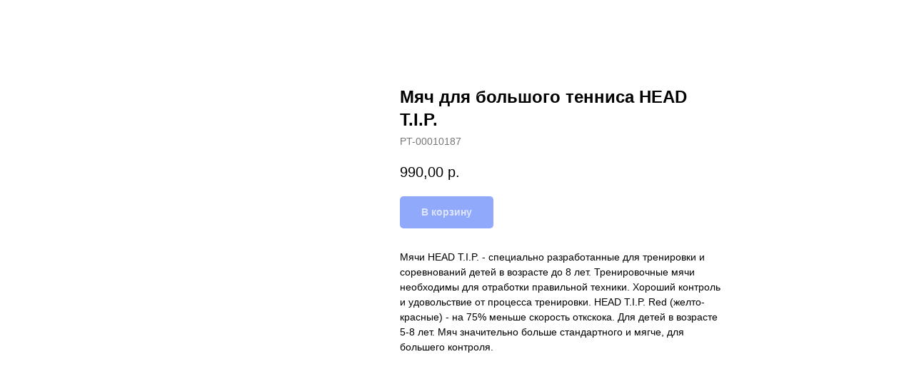

--- FILE ---
content_type: text/html; charset=UTF-8
request_url: https://turist-vrn.ru/bolshoi-tennis/tproduct/354865770-827082988351-myach-dlya-bolshogo-tennisa-head-tip
body_size: 11925
content:
<!DOCTYPE html> <html> <head> <meta charset="utf-8" /> <meta http-equiv="Content-Type" content="text/html; charset=utf-8" /> <meta name="viewport" content="width=device-width, initial-scale=1.0" /> <meta name="yandex-verification" content="2ab0d763fda738ad" /> <!--metatextblock-->
<title>Мяч для большого тенниса HEAD T.I.P.</title>
<meta name="description" content="">
<meta name="keywords" content="">
<meta property="og:title" content="Мяч для большого тенниса HEAD T.I.P." />
<meta property="og:description" content="" />
<meta property="og:type" content="website" />
<meta property="og:url" content="https://turist-vrn.ru/bolshoi-tennis/tproduct/354865770-827082988351-myach-dlya-bolshogo-tennisa-head-tip" />
<meta property="og:image" content="https://static.tildacdn.com/tild3338-6163-4761-a562-323161616339/myach_dlya_bol_shogo.png" />
<link rel="canonical" href="https://turist-vrn.ru/bolshoi-tennis/tproduct/354865770-827082988351-myach-dlya-bolshogo-tennisa-head-tip" />
<!--/metatextblock--> <meta name="format-detection" content="telephone=no" /> <meta http-equiv="x-dns-prefetch-control" content="on"> <link rel="dns-prefetch" href="https://ws.tildacdn.com"> <link rel="dns-prefetch" href="https://static.tildacdn.com"> <link rel="shortcut icon" href="https://static.tildacdn.com/tild3238-6430-4762-b232-666265653332/3232_.ico" type="image/x-icon" /> <link rel="apple-touch-icon" href="https://static.tildacdn.com/tild3731-3530-4935-a566-346536643632/152152.png"> <link rel="apple-touch-icon" sizes="76x76" href="https://static.tildacdn.com/tild3731-3530-4935-a566-346536643632/152152.png"> <link rel="apple-touch-icon" sizes="152x152" href="https://static.tildacdn.com/tild3731-3530-4935-a566-346536643632/152152.png"> <link rel="apple-touch-startup-image" href="https://static.tildacdn.com/tild3731-3530-4935-a566-346536643632/152152.png"> <!-- Assets --> <script src="https://neo.tildacdn.com/js/tilda-fallback-1.0.min.js" async charset="utf-8"></script> <link rel="stylesheet" href="https://static.tildacdn.com/css/tilda-grid-3.0.min.css" type="text/css" media="all" onerror="this.loaderr='y';"/> <link rel="stylesheet" href="https://static.tildacdn.com/ws/project4371017/tilda-blocks-page21963058.min.css?t=1747748682" type="text/css" media="all" onerror="this.loaderr='y';" /> <link rel="stylesheet" href="https://static.tildacdn.com/css/tilda-popup-1.1.min.css" type="text/css" media="print" onload="this.media='all';" onerror="this.loaderr='y';" /> <noscript><link rel="stylesheet" href="https://static.tildacdn.com/css/tilda-popup-1.1.min.css" type="text/css" media="all" /></noscript> <link rel="stylesheet" href="https://static.tildacdn.com/css/tilda-slds-1.4.min.css" type="text/css" media="print" onload="this.media='all';" onerror="this.loaderr='y';" /> <noscript><link rel="stylesheet" href="https://static.tildacdn.com/css/tilda-slds-1.4.min.css" type="text/css" media="all" /></noscript> <link rel="stylesheet" href="https://static.tildacdn.com/css/tilda-catalog-1.1.min.css" type="text/css" media="print" onload="this.media='all';" onerror="this.loaderr='y';" /> <noscript><link rel="stylesheet" href="https://static.tildacdn.com/css/tilda-catalog-1.1.min.css" type="text/css" media="all" /></noscript> <link rel="stylesheet" href="https://static.tildacdn.com/css/tilda-forms-1.0.min.css" type="text/css" media="all" onerror="this.loaderr='y';" /> <link rel="stylesheet" href="https://static.tildacdn.com/css/tilda-menusub-1.0.min.css" type="text/css" media="print" onload="this.media='all';" onerror="this.loaderr='y';" /> <noscript><link rel="stylesheet" href="https://static.tildacdn.com/css/tilda-menusub-1.0.min.css" type="text/css" media="all" /></noscript> <link rel="stylesheet" href="https://static.tildacdn.com/css/tilda-cover-1.0.min.css" type="text/css" media="all" onerror="this.loaderr='y';" /> <link rel="stylesheet" href="https://static.tildacdn.com/css/tilda-cart-1.0.min.css" type="text/css" media="all" onerror="this.loaderr='y';" /> <link rel="stylesheet" href="https://static.tildacdn.com/css/tilda-zoom-2.0.min.css" type="text/css" media="print" onload="this.media='all';" onerror="this.loaderr='y';" /> <noscript><link rel="stylesheet" href="https://static.tildacdn.com/css/tilda-zoom-2.0.min.css" type="text/css" media="all" /></noscript> <script nomodule src="https://static.tildacdn.com/js/tilda-polyfill-1.0.min.js" charset="utf-8"></script> <script type="text/javascript">function t_onReady(func) {if(document.readyState!='loading') {func();} else {document.addEventListener('DOMContentLoaded',func);}}
function t_onFuncLoad(funcName,okFunc,time) {if(typeof window[funcName]==='function') {okFunc();} else {setTimeout(function() {t_onFuncLoad(funcName,okFunc,time);},(time||100));}}function t_throttle(fn,threshhold,scope) {return function() {fn.apply(scope||this,arguments);};}</script> <script src="https://static.tildacdn.com/js/tilda-scripts-3.0.min.js" charset="utf-8" defer onerror="this.loaderr='y';"></script> <script src="https://static.tildacdn.com/ws/project4371017/tilda-blocks-page21963058.min.js?t=1747748682" charset="utf-8" onerror="this.loaderr='y';"></script> <script src="https://static.tildacdn.com/js/tilda-lazyload-1.0.min.js" charset="utf-8" async onerror="this.loaderr='y';"></script> <script src="https://static.tildacdn.com/js/hammer.min.js" charset="utf-8" async onerror="this.loaderr='y';"></script> <script src="https://static.tildacdn.com/js/tilda-slds-1.4.min.js" charset="utf-8" async onerror="this.loaderr='y';"></script> <script src="https://static.tildacdn.com/js/tilda-products-1.0.min.js" charset="utf-8" async onerror="this.loaderr='y';"></script> <script src="https://static.tildacdn.com/js/tilda-catalog-1.1.min.js" charset="utf-8" async onerror="this.loaderr='y';"></script> <script src="https://static.tildacdn.com/js/tilda-menusub-1.0.min.js" charset="utf-8" async onerror="this.loaderr='y';"></script> <script src="https://static.tildacdn.com/js/tilda-menu-1.0.min.js" charset="utf-8" async onerror="this.loaderr='y';"></script> <script src="https://static.tildacdn.com/js/tilda-widget-positions-1.0.min.js" charset="utf-8" async onerror="this.loaderr='y';"></script> <script src="https://static.tildacdn.com/js/tilda-submenublocks-1.0.min.js" charset="utf-8" async onerror="this.loaderr='y';"></script> <script src="https://static.tildacdn.com/js/tilda-cover-1.0.min.js" charset="utf-8" async onerror="this.loaderr='y';"></script> <script src="https://static.tildacdn.com/js/tilda-forms-1.0.min.js" charset="utf-8" async onerror="this.loaderr='y';"></script> <script src="https://static.tildacdn.com/js/tilda-cart-1.0.min.js" charset="utf-8" async onerror="this.loaderr='y';"></script> <script src="https://static.tildacdn.com/js/tilda-popup-1.0.min.js" charset="utf-8" async onerror="this.loaderr='y';"></script> <script src="https://static.tildacdn.com/js/tilda-zoom-2.0.min.js" charset="utf-8" async onerror="this.loaderr='y';"></script> <script src="https://static.tildacdn.com/js/tilda-skiplink-1.0.min.js" charset="utf-8" async onerror="this.loaderr='y';"></script> <script src="https://static.tildacdn.com/js/tilda-events-1.0.min.js" charset="utf-8" async onerror="this.loaderr='y';"></script> <script type="text/javascript">window.dataLayer=window.dataLayer||[];</script> <script type="text/javascript">(function() {if((/bot|google|yandex|baidu|bing|msn|duckduckbot|teoma|slurp|crawler|spider|robot|crawling|facebook/i.test(navigator.userAgent))===false&&typeof(sessionStorage)!='undefined'&&sessionStorage.getItem('visited')!=='y'&&document.visibilityState){var style=document.createElement('style');style.type='text/css';style.innerHTML='@media screen and (min-width: 980px) {.t-records {opacity: 0;}.t-records_animated {-webkit-transition: opacity ease-in-out .2s;-moz-transition: opacity ease-in-out .2s;-o-transition: opacity ease-in-out .2s;transition: opacity ease-in-out .2s;}.t-records.t-records_visible {opacity: 1;}}';document.getElementsByTagName('head')[0].appendChild(style);function t_setvisRecs(){var alr=document.querySelectorAll('.t-records');Array.prototype.forEach.call(alr,function(el) {el.classList.add("t-records_animated");});setTimeout(function() {Array.prototype.forEach.call(alr,function(el) {el.classList.add("t-records_visible");});sessionStorage.setItem("visited","y");},400);}
document.addEventListener('DOMContentLoaded',t_setvisRecs);}})();</script></head> <body class="t-body" style="margin:0;"> <!--allrecords--> <div id="allrecords" class="t-records" data-product-page="y" data-hook="blocks-collection-content-node" data-tilda-project-id="4371017" data-tilda-page-id="21963058" data-tilda-page-alias="bolshoi-tennis" data-tilda-formskey="f52872a338eb032e9bea8f9ee02a7717" data-tilda-lazy="yes" data-tilda-root-zone="com">
<!-- PRODUCT START -->

                
                        
                    
        
        

<div id="rec354865770" class="r t-rec" style="" >
    <div class="t-store t-store__prod-snippet__container">

        
                <div class="t-store__prod-popup__close-txt-wr" style="position:absolute;">
            <a href="https://turist-vrn.ru/bolshoi-tennis" class="js-store-close-text t-store__prod-popup__close-txt t-descr t-descr_xxs" style="color:#ffffff;">
                Назад
            </a>
        </div>
        
        <a href="https://turist-vrn.ru/bolshoi-tennis" class="t-popup__close" style="position:absolute; background-color:#ffffff">
            <div class="t-popup__close-wrapper">
                <svg class="t-popup__close-icon t-popup__close-icon_arrow" width="26px" height="26px" viewBox="0 0 26 26" version="1.1" xmlns="http://www.w3.org/2000/svg" xmlns:xlink="http://www.w3.org/1999/xlink"><path d="M10.4142136,5 L11.8284271,6.41421356 L5.829,12.414 L23.4142136,12.4142136 L23.4142136,14.4142136 L5.829,14.414 L11.8284271,20.4142136 L10.4142136,21.8284271 L2,13.4142136 L10.4142136,5 Z" fill="#ffffff"></path></svg>
                <svg class="t-popup__close-icon t-popup__close-icon_cross" width="23px" height="23px" viewBox="0 0 23 23" version="1.1" xmlns="http://www.w3.org/2000/svg" xmlns:xlink="http://www.w3.org/1999/xlink"><g stroke="none" stroke-width="1" fill="#ffffff" fill-rule="evenodd"><rect transform="translate(11.313708, 11.313708) rotate(-45.000000) translate(-11.313708, -11.313708) " x="10.3137085" y="-3.6862915" width="2" height="30"></rect><rect transform="translate(11.313708, 11.313708) rotate(-315.000000) translate(-11.313708, -11.313708) " x="10.3137085" y="-3.6862915" width="2" height="30"></rect></g></svg>
            </div>
        </a>
        
        <div class="js-store-product js-product t-store__product-snippet" data-product-lid="827082988351" data-product-uid="827082988351" itemscope itemtype="http://schema.org/Product">
            <meta itemprop="productID" content="827082988351" />

            <div class="t-container">
                <div>
                    <meta itemprop="image" content="https://static.tildacdn.com/tild3338-6163-4761-a562-323161616339/myach_dlya_bol_shogo.png" />
                    <div class="t-store__prod-popup__slider js-store-prod-slider t-store__prod-popup__col-left t-col t-col_5">
                        <div class="js-product-img" style="width:100%;padding-bottom:75%;background-size:cover;opacity:0;">
                        </div>
                    </div>
                    <div class="t-store__prod-popup__info t-align_left t-store__prod-popup__col-right t-col t-col_5">

                        <div class="t-store__prod-popup__title-wrapper">
                            <h1 class="js-store-prod-name js-product-name t-store__prod-popup__name t-name t-name_xl" itemprop="name" style="font-weight:700;">Мяч для большого тенниса HEAD T.I.P.</h1>
                            <div class="t-store__prod-popup__brand t-descr t-descr_xxs" >
                                                            </div>
                            <div class="t-store__prod-popup__sku t-descr t-descr_xxs">
                                <span class="js-store-prod-sku js-product-sku" translate="no" itemprop="sku">
                                    PT-00010187
                                </span>
                            </div>
                        </div>

                                                                        <div itemprop="offers" itemscope itemtype="http://schema.org/Offer" style="display:none;">
                            <meta itemprop="serialNumber" content="827082988351" />
                                                        <meta itemprop="sku" content="PT-00010187" />
                                                        <meta itemprop="price" content="990.00" />
                            <meta itemprop="priceCurrency" content="RUB" />
                                                        <link itemprop="availability" href="http://schema.org/InStock">
                                                    </div>
                        
                                                
                        <div class="js-store-price-wrapper t-store__prod-popup__price-wrapper">
                            <div class="js-store-prod-price t-store__prod-popup__price t-store__prod-popup__price-item t-name t-name_md" style="font-weight:500;">
                                                                <div class="js-product-price js-store-prod-price-val t-store__prod-popup__price-value" data-product-price-def="990.0000" data-product-price-def-str="990,00">990,00</div><div class="t-store__prod-popup__price-currency" translate="no">р.</div>
                                                            </div>
                            <div class="js-store-prod-price-old t-store__prod-popup__price_old t-store__prod-popup__price-item t-name t-name_md" style="font-weight:500;display:none;">
                                                                <div class="js-store-prod-price-old-val t-store__prod-popup__price-value"></div><div class="t-store__prod-popup__price-currency" translate="no">р.</div>
                                                            </div>
                        </div>

                        <div class="js-product-controls-wrapper">
                        </div>

                        <div class="t-store__prod-popup__links-wrapper">
                                                    </div>

                                                <div class="t-store__prod-popup__btn-wrapper"   tt="В корзину">
                                                        <a href="#order" class="t-store__prod-popup__btn t-store__prod-popup__btn_disabled t-btn t-btn_sm" style="color:#ffffff;background-color:#2354f7;border-radius:5px;-moz-border-radius:5px;-webkit-border-radius:5px;">
                                <table style="width:100%; height:100%;">
                                    <tbody>
                                        <tr>
                                            <td class="js-store-prod-popup-buy-btn-txt">В корзину</td>
                                        </tr>
                                    </tbody>
                                </table>
                            </a>
                                                    </div>
                        
                        <div class="js-store-prod-text t-store__prod-popup__text t-descr t-descr_xxs" >
                                                    <div class="js-store-prod-all-text" itemprop="description">
                                Мячи HEAD T.I.P. - специально разработанные для тренировки и соревнований детей в возрасте до 8 лет. Тренировочные мячи необходимы для отработки правильной техники. Хороший контроль и удовольствие от процесса тренировки. HEAD T.I.P. Red (желто-красные) - на 75% меньше скорость откскока. Для детей в возрасте 5-8 лет. Мяч значительно больше стандартного и мягче, для большего контроля.                            </div>
                                                                            <div class="js-store-prod-all-charcs">
                                                                                                                                                                        </div>
                                                </div>

                    </div>
                </div>

                            </div>
        </div>
                <div class="js-store-error-msg t-store__error-msg-cont"></div>
        <div itemscope itemtype="http://schema.org/ImageGallery" style="display:none;">
                                                </div>

    </div>

                        
                        
    
    <style>
        /* body bg color */
        

        /* body bg color end */
        /* Slider stiles */
        .t-slds__bullet_active .t-slds__bullet_body {
            background-color: #222 !important;
        }

        .t-slds__bullet:hover .t-slds__bullet_body {
            background-color: #222 !important;
        }
        /* Slider stiles end */
    </style>
    

            
        
    <style>
        

        

        
    </style>
    
    
        
    <style>
        
    </style>
    
    
        
    <style>
        
    </style>
    
    
        
        <style>
    
                                    
        </style>
    
    
    <div class="js-store-tpl-slider-arrows" style="display: none;">
                


<div class="t-slds__arrow_wrapper t-slds__arrow_wrapper-left" data-slide-direction="left">
  <div class="t-slds__arrow t-slds__arrow-left t-slds__arrow-withbg" style="width: 30px; height: 30px;background-color: rgba(255,255,255,1);">
    <div class="t-slds__arrow_body t-slds__arrow_body-left" style="width: 7px;">
      <svg style="display: block" viewBox="0 0 7.3 13" xmlns="http://www.w3.org/2000/svg" xmlns:xlink="http://www.w3.org/1999/xlink">
                <desc>Left</desc>
        <polyline
        fill="none"
        stroke="#ffffff"
        stroke-linejoin="butt"
        stroke-linecap="butt"
        stroke-width="1"
        points="0.5,0.5 6.5,6.5 0.5,12.5"
        />
      </svg>
    </div>
  </div>
</div>
<div class="t-slds__arrow_wrapper t-slds__arrow_wrapper-right" data-slide-direction="right">
  <div class="t-slds__arrow t-slds__arrow-right t-slds__arrow-withbg" style="width: 30px; height: 30px;background-color: rgba(255,255,255,1);">
    <div class="t-slds__arrow_body t-slds__arrow_body-right" style="width: 7px;">
      <svg style="display: block" viewBox="0 0 7.3 13" xmlns="http://www.w3.org/2000/svg" xmlns:xlink="http://www.w3.org/1999/xlink">
        <desc>Right</desc>
        <polyline
        fill="none"
        stroke="#ffffff"
        stroke-linejoin="butt"
        stroke-linecap="butt"
        stroke-width="1"
        points="0.5,0.5 6.5,6.5 0.5,12.5"
        />
      </svg>
    </div>
  </div>
</div>    </div>

    
    <script>
        t_onReady(function() {
            var tildacopyEl = document.getElementById('tildacopy');
            if (tildacopyEl) tildacopyEl.style.display = 'none';

            var recid = '354865770';
            var options = {};
            var product = {"uid":827082988351,"rootpartid":6013516,"title":"Мяч для большого тенниса HEAD T.I.P.","text":"Мячи HEAD T.I.P. - специально разработанные для тренировки и соревнований детей в возрасте до 8 лет. Тренировочные мячи необходимы для отработки правильной техники. Хороший контроль и удовольствие от процесса тренировки. HEAD T.I.P. Red (желто-красные) - на 75% меньше скорость откскока. Для детей в возрасте 5-8 лет. Мяч значительно больше стандартного и мягче, для большего контроля.","sku":"PT-00010187","price":"990.0000","gallery":[{"img":"https:\/\/static.tildacdn.com\/tild3338-6163-4761-a562-323161616339\/myach_dlya_bol_shogo.png"}],"sort":1225100,"portion":0,"newsort":0,"json_chars":"null","externalid":"xZExp6XuDcTc4ikY7pcC","pack_label":"lwh","pack_x":0,"pack_y":0,"pack_z":0,"pack_m":0,"serverid":"master","servertime":"1743676521.2786","parentuid":"","editions":[{"uid":827082988351,"price":"990.00","priceold":"","sku":"PT-00010187","quantity":"","img":"https:\/\/static.tildacdn.com\/tild3338-6163-4761-a562-323161616339\/myach_dlya_bol_shogo.png"}],"characteristics":[],"properties":[],"partuids":[512359660171,372228628011],"url":"https:\/\/turist-vrn.ru\/bolshoi-tennis\/tproduct\/354865770-827082988351-myach-dlya-bolshogo-tennisa-head-tip"};

            // draw slider or show image for SEO
            if (window.isSearchBot) {
                var imgEl = document.querySelector('.js-product-img');
                if (imgEl) imgEl.style.opacity = '1';
            } else {
                
                var prodcard_optsObj = {
    hasWrap: true,
    txtPad: '',
    bgColor: '',
    borderRadius: '10px',
    shadowSize: '5px',
    shadowOpacity: '20',
    shadowSizeHover: '5px',
    shadowOpacityHover: '20',
    shadowShiftyHover: '',
    btnTitle1: 'Подробнее',
    btnLink1: 'popup',
    btnTitle2: '',
    btnLink2: 'popup',
    showOpts: false};

var price_optsObj = {
    color: '',
    colorOld: '',
    fontSize: '',
    fontWeight: '500'
};

var popup_optsObj = {
    columns: '5',
    columns2: '5',
    isVertical: '',
    align: '',
    btnTitle: 'В корзину',
    closeText: 'Назад',
    iconColor: '#ffffff',
    containerBgColor: '',
    overlayBgColorRgba: 'rgba(56,56,56,0.70)',
    popupStat: '',
    popupContainer: '',
    fixedButton: false,
    mobileGalleryStyle: ''
};

var slider_optsObj = {
    anim_speed: '',
    arrowColor: '#ffffff',
    videoPlayerIconColor: '',
    cycle: '',
    controls: 'arrowsthumbs',
    bgcolor: '#ebebeb'
};

var slider_dotsOptsObj = {
    size: '',
    bgcolor: '',
    bordersize: '',
    bgcoloractive: ''
};

var slider_slidesOptsObj = {
    zoomable: true,
    bgsize: 'contain',
    ratio: '1'
};

var typography_optsObj = {
    descrColor: '',
    titleColor: ''
};

var default_sortObj = {
    in_stock: false};

var btn1_style = 'border-radius:5px;-moz-border-radius:5px;-webkit-border-radius:5px;color:#ffffff;background-color:#2354f7;';
var btn2_style = 'border-radius:5px;-moz-border-radius:5px;-webkit-border-radius:5px;color:#000000;border:1px solid #000000;';

var options_catalog = {
    btn1_style: btn1_style,
    btn2_style: btn2_style,
    storepart: '372228628011',
    prodCard: prodcard_optsObj,
    popup_opts: popup_optsObj,
    defaultSort: default_sortObj,
    slider_opts: slider_optsObj,
    slider_dotsOpts: slider_dotsOptsObj,
    slider_slidesOpts: slider_slidesOptsObj,
    typo: typography_optsObj,
    price: price_optsObj,
    blocksInRow: '4',
    imageHover: true,
    imageHeight: '280px',
    imageRatioClass: 't-store__card__imgwrapper_4-3',
    align: 'left',
    vindent: '',
    isHorizOnMob:false,
    itemsAnim: '',
    hasOriginalAspectRatio: true,
    markColor: '#ffffff',
    markBgColor: '#ff4a4a',
    currencySide: 'r',
    currencyTxt: 'р.',
    currencySeparator: ',',
    currencyDecimal: '',
    btnSize: '',
    verticalAlignButtons: true,
    hideFilters: false,
    titleRelevants: '',
    showRelevants: '',
    relevants_slider: false,
    relevants_quantity: '',
    isFlexCols: false,
    isPublishedPage: true,
    previewmode: true,
    colClass: 't-col t-col_3',
    ratio: '1_1',
    sliderthumbsside: '',
    showStoreBtnQuantity: '',
    tabs: '',
    galleryStyle: '',
    title_typo: '',
    descr_typo: '',
    price_typo: '',
    price_old_typo: '',
    menu_typo: '',
    options_typo: '',
    sku_typo: '',
    characteristics_typo: '',
    button_styles: '',
    button2_styles: '',
    buttonicon: '',
    buttoniconhover: '',
};                
                // emulate, get options_catalog from file store_catalog_fields
                options = options_catalog;
                options.typo.title = "font-weight:700;" || '';
                options.typo.descr = "" || '';

                try {
                    if (options.showRelevants) {
                        var itemsCount = '4';
                        var relevantsMethod;
                        switch (options.showRelevants) {
                            case 'cc':
                                relevantsMethod = 'current_category';
                                break;
                            case 'all':
                                relevantsMethod = 'all_categories';
                                break;
                            default:
                                relevantsMethod = 'category_' + options.showRelevants;
                                break;
                        }

                        t_onFuncLoad('t_store_loadProducts', function() {
                            t_store_loadProducts(
                                'relevants',
                                recid,
                                options,
                                false,
                                {
                                    currentProductUid: '827082988351',
                                    relevantsQuantity: itemsCount,
                                    relevantsMethod: relevantsMethod,
                                    relevantsSort: 'random'
                                }
                            );
                        });
                    }
                } catch (e) {
                    console.log('Error in relevants: ' + e);
                }
            }

            
                            options.popup_opts.btnTitle = 'В корзину';
                        

            window.tStoreOptionsList = [{"title":"Размер","params":{"view":"buttons","hasColor":false,"linkImage":false},"values":[{"id":"12385411","value":"(36-40)"},{"id":"12280972","value":"1"},{"id":"10287382","value":"10"},{"id":"10287238","value":"100см"},{"id":"10287250","value":"105см"},{"id":"10287385","value":"11"},{"id":"10287022","value":"110см"},{"id":"10287241","value":"115см"},{"id":"10287013","value":"120см"},{"id":"10711948","value":"125мм"},{"id":"10287244","value":"125см"},{"id":"10711951","value":"130мм"},{"id":"10287223","value":"130см"},{"id":"10287232","value":"135см"},{"id":"10287235","value":"140см"},{"id":"10287253","value":"145см"},{"id":"12380188","value":"150*15*0,2см"},{"id":"10287169","value":"150см"},{"id":"10287226","value":"155см"},{"id":"10286998","value":"15см"},{"id":"10287028","value":"16.5см"},{"id":"10287229","value":"160см"},{"id":"10287217","value":"165см"},{"id":"10287025","value":"16см"},{"id":"10287220","value":"170см"},{"id":"10286827","value":"173*61*0,4 см"},{"id":"10287061","value":"173х61х0,3см"},{"id":"10287049","value":"173х61х0,4см"},{"id":"10287052","value":"173х61х0,5см"},{"id":"10287058","value":"173х61х1,0см"},{"id":"10287193","value":"177см"},{"id":"12380191","value":"180*15*0.4см"},{"id":"10287172","value":"180см"},{"id":"10287181","value":"182см"},{"id":"10287064","value":"183*61*1.0см"},{"id":"10287199","value":"184см"},{"id":"10287175","value":"185см"},{"id":"10287184","value":"187см"},{"id":"10287202","value":"189см"},{"id":"10287160","value":"190см"},{"id":"10287187","value":"192см"},{"id":"10287205","value":"194см"},{"id":"10287163","value":"195см"},{"id":"10287190","value":"197см"},{"id":"10287208","value":"199см"},{"id":"10286992","value":"19см"},{"id":"12280975","value":"2"},{"id":"12380200","value":"200*15*0.4см"},{"id":"10287178","value":"200см"},{"id":"10287196","value":"202см"},{"id":"10287166","value":"205см"},{"id":"10286851","value":"20х45х11см"},{"id":"10287403","value":"24*24 см"},{"id":"10386292","value":"240см"},{"id":"12386269","value":"25"},{"id":"10287400","value":"25*25 см"},{"id":"12387613","value":"25,5"},{"id":"12386272","value":"26"},{"id":"12386275","value":"27"},{"id":"10287406","value":"27*27 см"},{"id":"12386278","value":"28"},{"id":"12387616","value":"28,5"},{"id":"10287316","value":"28-30"},{"id":"10287352","value":"28-31"},{"id":"10386298","value":"280см"},{"id":"12386281","value":"29"},{"id":"11499505","value":"3"},{"id":"10287112","value":"30"},{"id":"10287409","value":"30*30 см"},{"id":"10286854","value":"30х60х15см"},{"id":"10287115","value":"31"},{"id":"12387367","value":"31,5"},{"id":"10287118","value":"32"},{"id":"10287322","value":"32-34"},{"id":"10287121","value":"33"},{"id":"10287130","value":"34"},{"id":"12387370","value":"34,5"},{"id":"10287418","value":"34-36"},{"id":"10287094","value":"35"},{"id":"10287295","value":"35-37"},{"id":"10287361","value":"35-38"},{"id":"10287346","value":"35-41"},{"id":"10287091","value":"36"},{"id":"10287436","value":"36-37"},{"id":"10287424","value":"36-38"},{"id":"10287109","value":"37"},{"id":"12387619","value":"37,5"},{"id":"10287148","value":"38"},{"id":"10287445","value":"38-40"},{"id":"10287286","value":"38-41"},{"id":"10287136","value":"39"},{"id":"10287427","value":"39-41"},{"id":"10287394","value":"4"},{"id":"10287139","value":"40"},{"id":"10287448","value":"40-42"},{"id":"10287100","value":"41"},{"id":"10287433","value":"41-43"},{"id":"10287103","value":"42"},{"id":"10287310","value":"42-44"},{"id":"10287211","value":"43"},{"id":"10287430","value":"43-44"},{"id":"10287157","value":"44"},{"id":"10287421","value":"44-46"},{"id":"10287154","value":"45"},{"id":"10286965","value":"45*14см (M)"},{"id":"10287142","value":"46"},{"id":"10287145","value":"47"},{"id":"10287151","value":"48"},{"id":"10287397","value":"5"},{"id":"10287412","value":"50"},{"id":"10286833","value":"52"},{"id":"10385701","value":"52-54"},{"id":"10286839","value":"54"},{"id":"10287415","value":"56"},{"id":"10287379","value":"6"},{"id":"10286962","value":"60*14см (L)"},{"id":"10417363","value":"60х60х12"},{"id":"11003227","value":"64"},{"id":"11007292","value":"64мм"},{"id":"10287370","value":"7"},{"id":"11003230","value":"70"},{"id":"11007295","value":"70мм"},{"id":"11003233","value":"72"},{"id":"11007298","value":"72мм"},{"id":"10287247","value":"75см"},{"id":"10287376","value":"8"},{"id":"10287373","value":"9"},{"id":"10287256","value":"95см"},{"id":"10287076","value":"d-55см"},{"id":"10287079","value":"d-65см"},{"id":"10286785","value":"L"},{"id":"11016607","value":"L (39-42)"},{"id":"11968879","value":"L (50-52)"},{"id":"10286797","value":"M"},{"id":"11017885","value":"M (34-37)"},{"id":"11016610","value":"M (35-38)"},{"id":"11968918","value":"M (48-50)"},{"id":"10286791","value":"S"},{"id":"11017882","value":"S (30-33)"},{"id":"11016466","value":"S (31-34)"},{"id":"11016562","value":"S (32-35)"},{"id":"11968945","value":"S (44-48)"},{"id":"10286911","value":"XL"},{"id":"11969092","value":"XL(52-54)"},{"id":"10286800","value":"XS"},{"id":"11018683","value":"XS (26-29)"},{"id":"11016469","value":"XS (27-30)"},{"id":"11038600","value":"XS (28-31)"},{"id":"11038621","value":"XS (29-32)"},{"id":"11968891","value":"XXL"},{"id":"11969047","value":"XXXL"},{"id":"12428638","value":"М"},{"id":"11021431","value":"М (33-36)"},{"id":"11020684","value":"М (34-37)"},{"id":"11021164","value":"М (35-38)"}]},{"title":"Цвет","params":{"view":"buttons","hasColor":false,"linkImage":false},"values":[{"id":"14405959","value":"бежевый"},{"id":"11498164","value":"бело-синий"},{"id":"10286794","value":"Белый"},{"id":"10645783","value":"белый\/розовый"},{"id":"10287334","value":"белый\/серый"},{"id":"10644622","value":"белый\/фиолетовый"},{"id":"10740142","value":"голубой"},{"id":"10287031","value":"Голубой\/серебрянный с люрексом"},{"id":"10287337","value":"голубой\/серый"},{"id":"10287343","value":"гранатовый\/серый"},{"id":"10287439","value":"желтые"},{"id":"10286815","value":"желтый"},{"id":"10287298","value":"желтый\/белый"},{"id":"10378882","value":"жёлтый\/голубой"},{"id":"10826692","value":"желтый\/красный"},{"id":"10287388","value":"желтый\/синий"},{"id":"10788958","value":"жетлый"},{"id":"14405938","value":"зелено - желтый"},{"id":"14405962","value":"зелено - красный"},{"id":"14405941","value":"зелено - синий"},{"id":"14405893","value":"зелено-желтый"},{"id":"12419026","value":"зелено\/желтый"},{"id":"11231596","value":"зеленые"},{"id":"10286830","value":"зеленый"},{"id":"10287307","value":"зеленый\/белый"},{"id":"10287349","value":"зеленый\/серый"},{"id":"10286809","value":"Камуфляж"},{"id":"10287070","value":"Камуфляж,хаки"},{"id":"10386295","value":"кориневый"},{"id":"10286842","value":"Коричневый"},{"id":"14405965","value":"красно - желтый"},{"id":"14405968","value":"красно - синий"},{"id":"11250727","value":"красно-белые"},{"id":"10286893","value":"Красно-белый"},{"id":"14405896","value":"красно-желтый"},{"id":"14405899","value":"красно-синий"},{"id":"12419029","value":"красно\/желтый"},{"id":"11250724","value":"красные"},{"id":"10286788","value":"Красный"},{"id":"10286995","value":"Красный с блест."},{"id":"10287313","value":"красный\/белый"},{"id":"10287391","value":"красный\/белый\/черный"},{"id":"10642600","value":"Красный\/Желтый"},{"id":"10287355","value":"красный\/серый"},{"id":"11343706","value":"красный\/черный"},{"id":"11231233","value":"лимонный"},{"id":"10287367","value":"лимоновый"},{"id":"10645825","value":"малиновый"},{"id":"10287067","value":"Металлик"},{"id":"10286941","value":"Морская волна"},{"id":"11344912","value":"натуральный"},{"id":"10287007","value":"оранжевый"},{"id":"11250778","value":"оранжевый-синий"},{"id":"10286824","value":"Прозрачный"},{"id":"10286968","value":"Радуга"},{"id":"10286944","value":"розовый"},{"id":"10287001","value":"Розовый с блест."},{"id":"10287034","value":"Розовый\/серебрянный с люрексом"},{"id":"10826695","value":"розовый\/фиолетовый"},{"id":"11217592","value":"салатово\/черные"},{"id":"10742209","value":"салатовый"},{"id":"10287364","value":"светло-зеленый"},{"id":"10674754","value":"серая"},{"id":"10742077","value":"серебряный"},{"id":"10742140","value":"серый"},{"id":"10287289","value":"серый\/белый"},{"id":"10382083","value":"серый\/зеленый"},{"id":"10287073","value":"серый\/мятный\/желтый"},{"id":"14405935","value":"сине - желтый"},{"id":"14405998","value":"сине - зелено - желтый"},{"id":"14406010","value":"сине - зеленый"},{"id":"14406001","value":"сине - красный"},{"id":"14405890","value":"сине-желтый"},{"id":"12419032","value":"сине\/желтый"},{"id":"10286803","value":"синий"},{"id":"11250736","value":"синий-желтый"},{"id":"10287319","value":"синий\/белый"},{"id":"10287037","value":"синий\/золотой с люрексом"},{"id":"10287331","value":"синий\/серый"},{"id":"10287442","value":"синине"},{"id":"11136877","value":"сирень-розовый"},{"id":"10713421","value":"темно-серый\/черный"},{"id":"10287277","value":"темно-синие"},{"id":"10827370","value":"филетовый"},{"id":"10287040","value":"Фиолетово\/золотой с люрексом"},{"id":"10286845","value":"фиолетовый"},{"id":"10287004","value":"Фиолетовый с блест."},{"id":"10287055","value":"фиолеторвый"},{"id":"10287214","value":"черно-желтый"},{"id":"10286932","value":"Черно-серебристые"},{"id":"11179099","value":"черно\/белый"},{"id":"10286929","value":"Черные"},{"id":"10286806","value":"Черный"},{"id":"10287325","value":"черный\/белый"},{"id":"10383916","value":"черный\/зеленый"},{"id":"10415140","value":"черный\/красый"},{"id":"10287328","value":"черный\/серый"},{"id":"10383220","value":"черный\/синий"}]},{"title":"Материал","params":{"view":"buttons","hasColor":false,"linkImage":false},"values":[{"id":"10287010","value":"Дерево"},{"id":"10562044","value":"иск. кожа"},{"id":"10562047","value":"кожа"},{"id":"10287019","value":"Пластик"},{"id":"10632385","value":"х\/б, полиэстер"}]},{"title":"Упаковка","params":{"view":"buttons","hasColor":false,"linkImage":false},"values":[{"id":"10286818","value":"В пакете"},{"id":"10286821","value":"В футляре"}]},{"title":"Вес","params":{"view":"buttons","hasColor":false,"linkImage":false},"values":[{"id":"12311272","value":"0,2 кг"},{"id":"12311275","value":"0,3 кг"},{"id":"12311278","value":"0,5 кг"},{"id":"10286872","color":"#d41912","value":"10 oz"},{"id":"10286875","color":"#2c60b1","value":"12 oz"},{"id":"10286902","value":"12 унц"},{"id":"10286878","value":"14 oz"},{"id":"10286881","value":"16 oz"},{"id":"10286869","value":"20 кг"},{"id":"12311923","value":"2х0,25кг"},{"id":"12311902","value":"2х0,3кг"},{"id":"12311926","value":"2х0,5кг"},{"id":"12311989","value":"2х0,75кг"},{"id":"12311995","value":"2х1,0кг"},{"id":"12312019","value":"2х1,5кг"},{"id":"12312022","value":"2х2,0кг"},{"id":"12312055","value":"2х2,5кг"},{"id":"10286857","value":"30 кг"},{"id":"10286887","value":"4 oz"},{"id":"10286860","value":"40 кг"},{"id":"10286983","value":"4кг"},{"id":"10286905","value":"5 унц"},{"id":"10286863","value":"50 кг"},{"id":"10286986","value":"5кг"},{"id":"10286890","value":"6 oz"},{"id":"10286896","value":"6 унц"},{"id":"10286866","value":"65 кг"},{"id":"10286989","value":"6кг"},{"id":"10286908","value":"7 унц"},{"id":"10286884","value":"8 oz"},{"id":"10286899","value":"8 унц"}]},{"title":"Объём","params":{"view":"buttons","hasColor":false,"linkImage":false},"values":[{"id":"10674562","value":"500мл"},{"id":"10286914","value":"550мл"},{"id":"10713415","value":"600мл"},{"id":"10674664","value":"620мл"},{"id":"10713418","value":"700мл"},{"id":"10286917","value":"750мл"}]},{"title":"Модель","params":[],"values":[{"id":"10286920","value":"СS-2-12100"},{"id":"10286923","value":"СS-3-10100"},{"id":"10286926","value":"СS-4-12100"}]},{"title":"Длинна","params":[],"values":[{"id":"10286950","value":"34см"},{"id":"10286956","value":"36см"},{"id":"10286959","value":"40,5см"}]},{"title":"Рукоядь","params":[],"values":[{"id":"10286974","value":"46см"},{"id":"10286977","value":"56см"}]},{"title":"Диаметр","params":[],"values":[{"id":"10287016","value":"d-22мм"}]},{"title":"Толщина","params":[],"values":[{"id":"10287043","value":"3мм"},{"id":"10287046","value":"4мм"}]},{"title":"Диаметр обруча","params":{"view":"select","hasColor":false,"linkImage":false},"values":[{"id":"10780900","value":"540мм"},{"id":"10780903","value":"600мм"},{"id":"10287082","value":"60см"},{"id":"10287085","value":"65см"},{"id":"10780906","value":"700мм"},{"id":"10287088","value":"70см"},{"id":"10780909","value":"750мм"},{"id":"10780912","value":"800мм"},{"id":"10780915","value":"890мм"},{"id":"10780702","value":"d-65см"},{"id":"10780705","value":"d-70см"}]},{"title":"Размеры","params":{"view":"select","hasColor":false,"linkImage":false},"values":[{"id":"10287262","value":"d-100см"},{"id":"10287268","value":"d-120см"},{"id":"10287271","value":"d-70см"},{"id":"10287259","value":"d-80см"},{"id":"10287274","value":"d-85см"},{"id":"10287265","value":"d-90см"},{"id":"11018998","value":"S (31-34)"}]},{"title":"Подкладка","params":{"view":"buttons","hasColor":false,"linkImage":false},"values":[{"id":"10318543","value":"кожа"},{"id":"10318546","value":"мех"}]},{"title":"Длина ленты","params":{"view":"select","hasColor":false,"linkImage":false},"values":[{"id":"10740145","value":"4м"},{"id":"10740148","value":"6м"}]},{"title":"Длина","params":{"view":"buttons","hasColor":false,"linkImage":false},"values":[{"id":"10742224","value":"2,8 м"},{"id":"10742227","value":"3,0 м"},{"id":"10742230","value":"3,8 м"},{"id":"12394156","value":"4 м."},{"id":"12394159","value":"5 м."},{"id":"14405866","value":"660 мм - 760 мм"},{"id":"14405869","value":"760 мм - 860 мм"},{"id":"14405872","value":"860 мм - 960 мм"},{"id":"14405875","value":"960 мм - 1060 мм"}]},{"title":"Нагрузка, кг","params":{"view":"select","hasColor":false,"linkImage":false},"values":[{"id":"12380116","value":"40"},{"id":"12380119","value":"60"}]}];

            t_onFuncLoad('t_store_productInit', function() {
                t_store_productInit(recid, options, product);
            });

            // if user coming from catalog redirect back to main page
            if (window.history.state && (window.history.state.productData || window.history.state.storepartuid)) {
                window.onpopstate = function() {
                    window.history.replaceState(null, null, window.location.origin);
                    window.location.replace(window.location.origin);
                };
            }
        });
    </script>
    

</div>


<!-- PRODUCT END -->

<div id="rec356780805" class="r t-rec" style="" data-animationappear="off" data-record-type="706"> <!-- @classes: t-text t-text_xs t-name t-name_xs t-name_md t-btn t-btn_sm --> <script>t_onReady(function() {setTimeout(function() {t_onFuncLoad('tcart__init',function() {tcart__init('356780805');});},50);var userAgent=navigator.userAgent.toLowerCase();var body=document.body;if(!body) return;if(userAgent.indexOf('instagram')!==-1&&userAgent.indexOf('iphone')!==-1) {body.style.position='relative';}
var rec=document.querySelector('#rec356780805');if(!rec) return;var cartWindow=rec.querySelector('.t706__cartwin,.t706__cartpage');var allRecords=document.querySelector('.t-records');var currentMode=allRecords.getAttribute('data-tilda-mode');if(cartWindow&&currentMode!=='edit'&&currentMode!=='preview') {cartWindow.addEventListener('scroll',t_throttle(function() {if(window.lazy==='y'||document.querySelector('#allrecords').getAttribute('data-tilda-lazy')==='yes') {t_onFuncLoad('t_lazyload_update',function() {t_lazyload_update();});}},500));}});</script> <div class="t706" data-cart-countdown="yes" data-opencart-onorder="yes" data-project-currency="р." data-project-currency-side="r" data-project-currency-sep="," data-project-currency-code="RUB"> <div class="t706__carticon" style=""> <div class="t706__carticon-text t-name t-name_xs"></div> <div class="t706__carticon-wrapper"> <div class="t706__carticon-imgwrap"> <svg role="img" class="t706__carticon-img" xmlns="http://www.w3.org/2000/svg" viewBox="0 0 64 64"> <path fill="none" stroke-width="2" stroke-miterlimit="10" d="M44 18h10v45H10V18h10z"/> <path fill="none" stroke-width="2" stroke-miterlimit="10" d="M22 24V11c0-5.523 4.477-10 10-10s10 4.477 10 10v13"/> </svg> </div> <div class="t706__carticon-counter js-carticon-counter"></div> </div> </div> <div class="t706__cartwin" style="display: none;"> <div class="t706__close t706__cartwin-close"> <button type="button" class="t706__close-button t706__cartwin-close-wrapper" aria-label="Закрыть корзину"> <svg role="presentation" class="t706__close-icon t706__cartwin-close-icon" width="23px" height="23px" viewBox="0 0 23 23" version="1.1" xmlns="http://www.w3.org/2000/svg" xmlns:xlink="http://www.w3.org/1999/xlink"> <g stroke="none" stroke-width="1" fill="#fff" fill-rule="evenodd"> <rect transform="translate(11.313708, 11.313708) rotate(-45.000000) translate(-11.313708, -11.313708) " x="10.3137085" y="-3.6862915" width="2" height="30"></rect> <rect transform="translate(11.313708, 11.313708) rotate(-315.000000) translate(-11.313708, -11.313708) " x="10.3137085" y="-3.6862915" width="2" height="30"></rect> </g> </svg> </button> </div> <div class="t706__cartwin-content"> <div class="t706__cartwin-top"> <div class="t706__cartwin-heading t-name t-name_xl"></div> </div> <div class="t706__cartwin-products"></div> <div class="t706__cartwin-bottom"> <div class="t706__cartwin-prodamount-wrap t-descr t-descr_sm"> <span class="t706__cartwin-prodamount-label"></span> <span class="t706__cartwin-prodamount"></span> </div> </div> <div class="t706__orderform "> <form
id="form356780805" name='form356780805' role="form" action='' method='POST' data-formactiontype="2" data-inputbox=".t-input-group" 
class="t-form js-form-proccess t-form_inputs-total_1 " data-formsended-callback="t706_onSuccessCallback"> <input type="hidden" name="formservices[]" value="6cf5e936747a99aef58ba3da4b6f572b" class="js-formaction-services"> <input type="hidden" name="formservices[]" value="d82f1672b3ea96ee724befd641d30946" class="js-formaction-services"> <input type="hidden" name="tildaspec-formname" tabindex="-1" value="Cart"> <!-- @classes t-title t-text t-btn --> <div class="js-successbox t-form__successbox t-text t-text_md"
aria-live="polite"
style="display:none;"></div> <div class="t-form__inputsbox t-form__inputsbox_inrow"> <div
class=" t-input-group t-input-group_ph " data-input-lid="1496239478607" data-field-type="ph" data-field-name="Phone"> <label
for='input_1496239478607'
class="t-input-title t-descr t-descr_md"
id="field-title_1496239478607" data-redactor-toolbar="no"
field="li_title__1496239478607"
style="color:;">Ваш телефон </label> <div class="t-input-block "> <input
type="tel"
autocomplete="tel"
name="Phone"
id="input_1496239478607"
class="t-input js-tilda-rule"
value="" data-tilda-req="1" aria-required="true" data-tilda-rule="phone"
pattern="[0-9]*"
aria-describedby="error_1496239478607"
style="color:#000000;border:1px solid #000000;"> </div> <div class="t-input-error" aria-live="polite" id="error_1496239478607"></div> </div> <div class="t-form__errorbox-middle"> <!--noindex--> <div
class="js-errorbox-all t-form__errorbox-wrapper"
style="display:none;" data-nosnippet
tabindex="-1"
aria-label="Ошибки при заполнении формы"> <ul
role="list"
class="t-form__errorbox-text t-text t-text_md"> <li class="t-form__errorbox-item js-rule-error js-rule-error-all"></li> <li class="t-form__errorbox-item js-rule-error js-rule-error-req"></li> <li class="t-form__errorbox-item js-rule-error js-rule-error-email"></li> <li class="t-form__errorbox-item js-rule-error js-rule-error-name"></li> <li class="t-form__errorbox-item js-rule-error js-rule-error-phone"></li> <li class="t-form__errorbox-item js-rule-error js-rule-error-minlength"></li> <li class="t-form__errorbox-item js-rule-error js-rule-error-string"></li> </ul> </div> <!--/noindex--> </div> <div class="t-form__submit"> <button
type="submit"
class="t-submit"
style="color:#ffffff;background-color:#2354f7;" data-field="buttontitle" data-buttonfieldset="button">
Заказать </button> </div> </div> <div class="t-form__errorbox-bottom"> <!--noindex--> <div
class="js-errorbox-all t-form__errorbox-wrapper"
style="display:none;" data-nosnippet
tabindex="-1"
aria-label="Ошибки при заполнении формы"> <ul
role="list"
class="t-form__errorbox-text t-text t-text_md"> <li class="t-form__errorbox-item js-rule-error js-rule-error-all"></li> <li class="t-form__errorbox-item js-rule-error js-rule-error-req"></li> <li class="t-form__errorbox-item js-rule-error js-rule-error-email"></li> <li class="t-form__errorbox-item js-rule-error js-rule-error-name"></li> <li class="t-form__errorbox-item js-rule-error js-rule-error-phone"></li> <li class="t-form__errorbox-item js-rule-error js-rule-error-minlength"></li> <li class="t-form__errorbox-item js-rule-error js-rule-error-string"></li> </ul> </div> <!--/noindex--> </div> </form> <style>#rec356780805 input::-webkit-input-placeholder {color:#000000;opacity:0.5;}#rec356780805 input::-moz-placeholder{color:#000000;opacity:0.5;}#rec356780805 input:-moz-placeholder {color:#000000;opacity:0.5;}#rec356780805 input:-ms-input-placeholder{color:#000000;opacity:0.5;}#rec356780805 textarea::-webkit-input-placeholder {color:#000000;opacity:0.5;}#rec356780805 textarea::-moz-placeholder{color:#000000;opacity:0.5;}#rec356780805 textarea:-moz-placeholder {color:#000000;opacity:0.5;}#rec356780805 textarea:-ms-input-placeholder{color:#000000;opacity:0.5;}</style> </div> <div class="t706__form-bottom-text t-text t-text_xs"><strong>Оплата возможна только при получении заказа</strong><br /><a href="https://turist-vrn.ru/privacy#submenu_category" style="color: rgb(0, 0, 0);">Нажимая на кнопку, вы соглашаетесь с политикой обработки персональных данных</a></div> </div> </div> <div class="t706__cartdata"> </div> </div> <style></style> </div>

</div>
<!--/allrecords--> <!-- Stat --> <!-- Yandex.Metrika counter 85931562 --> <script type="text/plain" data-tilda-cookie-type="analytics">setTimeout(function(){(function(m,e,t,r,i,k,a){m[i]=m[i]||function(){(m[i].a=m[i].a||[]).push(arguments)};m[i].l=1*new Date();k=e.createElement(t),a=e.getElementsByTagName(t)[0],k.async=1,k.src=r,a.parentNode.insertBefore(k,a)})(window,document,"script","https://mc.yandex.ru/metrika/tag.js","ym");window.mainMetrikaId='85931562';ym(window.mainMetrikaId,"init",{clickmap:true,trackLinks:true,accurateTrackBounce:true,webvisor:true,ecommerce:"dataLayer"});},2000);</script> <noscript><div><img src="https://mc.yandex.ru/watch/85931562" style="position:absolute; left:-9999px;" alt="" /></div></noscript> <!-- /Yandex.Metrika counter --> <script type="text/javascript">if(!window.mainTracker) {window.mainTracker='tilda';}
window.tildastatcookiegdpr='yes';setTimeout(function(){(function(d,w,k,o,g) {var n=d.getElementsByTagName(o)[0],s=d.createElement(o),f=function(){n.parentNode.insertBefore(s,n);};s.type="text/javascript";s.async=true;s.key=k;s.id="tildastatscript";s.src=g;if(w.opera=="[object Opera]") {d.addEventListener("DOMContentLoaded",f,false);} else {f();}})(document,window,'60082dc694b3df78ec1cb83b5e25461d','script','https://static.tildacdn.com/js/tilda-stat-1.0.min.js');},2000);</script> </body> </html>